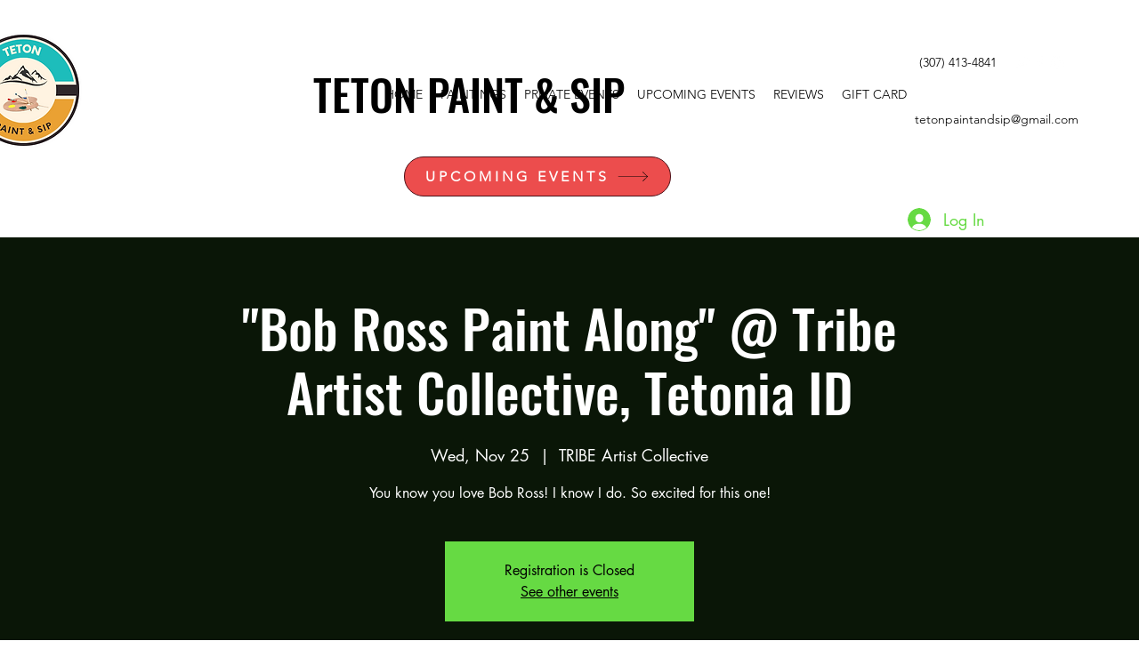

--- FILE ---
content_type: text/html; charset=utf-8
request_url: https://www.google.com/recaptcha/api2/aframe
body_size: 269
content:
<!DOCTYPE HTML><html><head><meta http-equiv="content-type" content="text/html; charset=UTF-8"></head><body><script nonce="xwK-A1VkkukyDDycUBkrIQ">/** Anti-fraud and anti-abuse applications only. See google.com/recaptcha */ try{var clients={'sodar':'https://pagead2.googlesyndication.com/pagead/sodar?'};window.addEventListener("message",function(a){try{if(a.source===window.parent){var b=JSON.parse(a.data);var c=clients[b['id']];if(c){var d=document.createElement('img');d.src=c+b['params']+'&rc='+(localStorage.getItem("rc::a")?sessionStorage.getItem("rc::b"):"");window.document.body.appendChild(d);sessionStorage.setItem("rc::e",parseInt(sessionStorage.getItem("rc::e")||0)+1);localStorage.setItem("rc::h",'1762611407476');}}}catch(b){}});window.parent.postMessage("_grecaptcha_ready", "*");}catch(b){}</script></body></html>